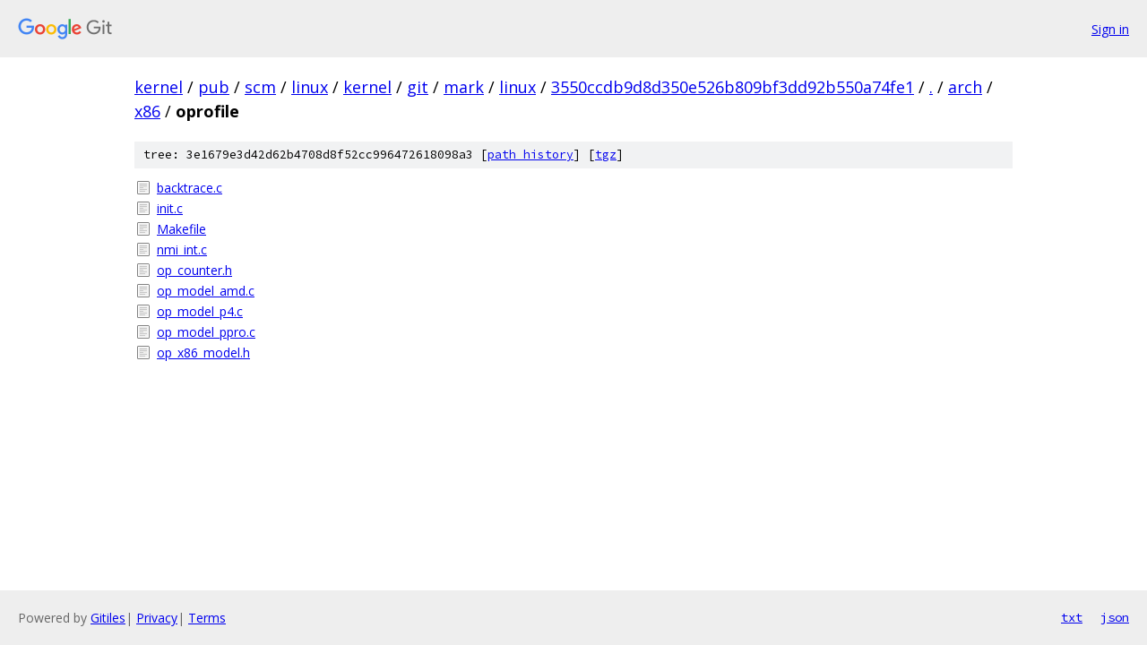

--- FILE ---
content_type: text/html; charset=utf-8
request_url: https://kernel.googlesource.com/pub/scm/linux/kernel/git/mark/linux/+/3550ccdb9d8d350e526b809bf3dd92b550a74fe1/arch/x86/oprofile/
body_size: 882
content:
<!DOCTYPE html><html lang="en"><head><meta charset="utf-8"><meta name="viewport" content="width=device-width, initial-scale=1"><title>arch/x86/oprofile - pub/scm/linux/kernel/git/mark/linux - Git at Google</title><link rel="stylesheet" type="text/css" href="/+static/base.css"><!-- default customHeadTagPart --></head><body class="Site"><header class="Site-header"><div class="Header"><a class="Header-image" href="/"><img src="//www.gstatic.com/images/branding/lockups/2x/lockup_git_color_108x24dp.png" width="108" height="24" alt="Google Git"></a><div class="Header-menu"> <a class="Header-menuItem" href="https://accounts.google.com/AccountChooser?faa=1&amp;continue=https://kernel.googlesource.com/login/pub/scm/linux/kernel/git/mark/linux/%2B/3550ccdb9d8d350e526b809bf3dd92b550a74fe1/arch/x86/oprofile">Sign in</a> </div></div></header><div class="Site-content"><div class="Container "><div class="Breadcrumbs"><a class="Breadcrumbs-crumb" href="/?format=HTML">kernel</a> / <a class="Breadcrumbs-crumb" href="/pub/">pub</a> / <a class="Breadcrumbs-crumb" href="/pub/scm/">scm</a> / <a class="Breadcrumbs-crumb" href="/pub/scm/linux/">linux</a> / <a class="Breadcrumbs-crumb" href="/pub/scm/linux/kernel/">kernel</a> / <a class="Breadcrumbs-crumb" href="/pub/scm/linux/kernel/git/">git</a> / <a class="Breadcrumbs-crumb" href="/pub/scm/linux/kernel/git/mark/">mark</a> / <a class="Breadcrumbs-crumb" href="/pub/scm/linux/kernel/git/mark/linux/">linux</a> / <a class="Breadcrumbs-crumb" href="/pub/scm/linux/kernel/git/mark/linux/+/3550ccdb9d8d350e526b809bf3dd92b550a74fe1">3550ccdb9d8d350e526b809bf3dd92b550a74fe1</a> / <a class="Breadcrumbs-crumb" href="/pub/scm/linux/kernel/git/mark/linux/+/3550ccdb9d8d350e526b809bf3dd92b550a74fe1/">.</a> / <a class="Breadcrumbs-crumb" href="/pub/scm/linux/kernel/git/mark/linux/+/3550ccdb9d8d350e526b809bf3dd92b550a74fe1/arch">arch</a> / <a class="Breadcrumbs-crumb" href="/pub/scm/linux/kernel/git/mark/linux/+/3550ccdb9d8d350e526b809bf3dd92b550a74fe1/arch/x86">x86</a> / <span class="Breadcrumbs-crumb">oprofile</span></div><div class="TreeDetail"><div class="u-sha1 u-monospace TreeDetail-sha1">tree: 3e1679e3d42d62b4708d8f52cc996472618098a3 [<a href="/pub/scm/linux/kernel/git/mark/linux/+log/3550ccdb9d8d350e526b809bf3dd92b550a74fe1/arch/x86/oprofile">path history</a>] <span>[<a href="/pub/scm/linux/kernel/git/mark/linux/+archive/3550ccdb9d8d350e526b809bf3dd92b550a74fe1/arch/x86/oprofile.tar.gz">tgz</a>]</span></div><ol class="FileList"><li class="FileList-item FileList-item--regularFile" title="Regular file - backtrace.c"><a class="FileList-itemLink" href="/pub/scm/linux/kernel/git/mark/linux/+/3550ccdb9d8d350e526b809bf3dd92b550a74fe1/arch/x86/oprofile/backtrace.c">backtrace.c</a></li><li class="FileList-item FileList-item--regularFile" title="Regular file - init.c"><a class="FileList-itemLink" href="/pub/scm/linux/kernel/git/mark/linux/+/3550ccdb9d8d350e526b809bf3dd92b550a74fe1/arch/x86/oprofile/init.c">init.c</a></li><li class="FileList-item FileList-item--regularFile" title="Regular file - Makefile"><a class="FileList-itemLink" href="/pub/scm/linux/kernel/git/mark/linux/+/3550ccdb9d8d350e526b809bf3dd92b550a74fe1/arch/x86/oprofile/Makefile">Makefile</a></li><li class="FileList-item FileList-item--regularFile" title="Regular file - nmi_int.c"><a class="FileList-itemLink" href="/pub/scm/linux/kernel/git/mark/linux/+/3550ccdb9d8d350e526b809bf3dd92b550a74fe1/arch/x86/oprofile/nmi_int.c">nmi_int.c</a></li><li class="FileList-item FileList-item--regularFile" title="Regular file - op_counter.h"><a class="FileList-itemLink" href="/pub/scm/linux/kernel/git/mark/linux/+/3550ccdb9d8d350e526b809bf3dd92b550a74fe1/arch/x86/oprofile/op_counter.h">op_counter.h</a></li><li class="FileList-item FileList-item--regularFile" title="Regular file - op_model_amd.c"><a class="FileList-itemLink" href="/pub/scm/linux/kernel/git/mark/linux/+/3550ccdb9d8d350e526b809bf3dd92b550a74fe1/arch/x86/oprofile/op_model_amd.c">op_model_amd.c</a></li><li class="FileList-item FileList-item--regularFile" title="Regular file - op_model_p4.c"><a class="FileList-itemLink" href="/pub/scm/linux/kernel/git/mark/linux/+/3550ccdb9d8d350e526b809bf3dd92b550a74fe1/arch/x86/oprofile/op_model_p4.c">op_model_p4.c</a></li><li class="FileList-item FileList-item--regularFile" title="Regular file - op_model_ppro.c"><a class="FileList-itemLink" href="/pub/scm/linux/kernel/git/mark/linux/+/3550ccdb9d8d350e526b809bf3dd92b550a74fe1/arch/x86/oprofile/op_model_ppro.c">op_model_ppro.c</a></li><li class="FileList-item FileList-item--regularFile" title="Regular file - op_x86_model.h"><a class="FileList-itemLink" href="/pub/scm/linux/kernel/git/mark/linux/+/3550ccdb9d8d350e526b809bf3dd92b550a74fe1/arch/x86/oprofile/op_x86_model.h">op_x86_model.h</a></li></ol></div></div> <!-- Container --></div> <!-- Site-content --><footer class="Site-footer"><div class="Footer"><span class="Footer-poweredBy">Powered by <a href="https://gerrit.googlesource.com/gitiles/">Gitiles</a>| <a href="https://policies.google.com/privacy">Privacy</a>| <a href="https://policies.google.com/terms">Terms</a></span><span class="Footer-formats"><a class="u-monospace Footer-formatsItem" href="?format=TEXT">txt</a> <a class="u-monospace Footer-formatsItem" href="?format=JSON">json</a></span></div></footer></body></html>